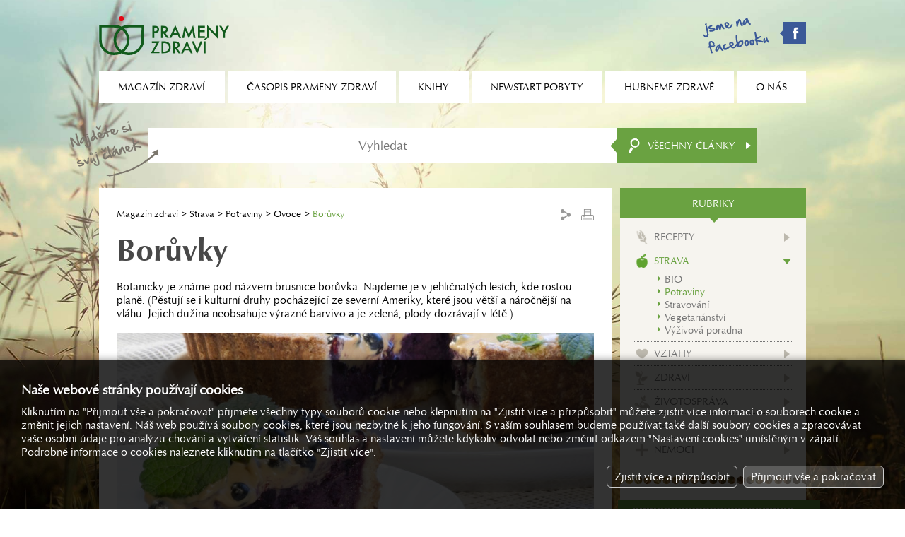

--- FILE ---
content_type: text/html; charset=utf-8
request_url: https://magazinzdravi.cz/boruvky-3
body_size: 3517
content:
<!DOCTYPE html><html lang="cs"><head><title>Borůvky, Prameny zdraví</title><meta name="keywords" content="botanicky, je, známe, pod, názvem, brusnice, borůvka., najdeme, v, jehličnatých, lesích, kde, rostou, planě., (pěstují, se, i, kulturní, druhy, pocházející, ze, severní, ameriky, které, jsou, větší, a, náročnější, na, vláhu., jejich, dužina, neobsahuje, výrazné, barvivo&mldr;" /><meta name="description" content="Botanicky je známe pod názvem brusnice borůvka. Najdeme je v jehličnatých lesích, kde rostou planě. (Pěstují se i kulturní druhy pocházející ze severní Ameriky, které jsou větší a náročnější na vláhu. Jejich dužina neobsahuje výrazné barvivo a je zelená, plody dozrávají&mldr;" /><meta property="og:site_name" content="Prameny zdraví" /><meta property="og:title" content="Prameny zdraví - Borůvky" /><meta property="og:url" content="https://www.magazinzdravi.cz/boruvky-3" /><meta property="og:type" content="article" /><meta property="og:description" content="Botanicky je známe pod názvem brusnice borůvka. Najdeme je v jehličnatých lesích, kde rostou planě. (Pěstují se i kulturní druhy pocházející ze severní Ameriky, které jsou větší a náročnější na vláhu. Jejich dužina neobsahuje výrazné barvivo a je zelená, plody dozrávají v létě.)" /><meta property="og:image" content="https://www.magazinzdravi.cz/image.php?2856&amp;0&amp;mw=1280&amp;mh=1280" /><meta property="og:image:type" content="image/jpeg" /><meta name="Generator" content="MultiCMS.net" /><link href="/text.css" rel="stylesheet" type="text/css" /><link rel="alternate" type="application/rss+xml" title="RSS: Prameny zdraví" href="https://www.magazinzdravi.cz/rss.php" /><script src="//ajax.googleapis.com/ajax/libs/jquery/3.7.1/jquery.min.js" crossorigin></script><script>!window.jQuery&&document.write('<script src="/jquery.min.js" />')</script><link rel="stylesheet" href="/main.css?0" type="text/css">
<script type="text/javascript" src="/func.js?0"></script><script type="text/javascript" src="/main.js?0"></script>
<meta name="viewport" content="width=device-width,initial-scale=1,minimal-ui">
</head><body data-cc="1"><script>(function(i,s,o,g,r,a,m){i['GoogleAnalyticsObject']=r;i[r]=i[r]||function(){(i[r].q=i[r].q||[]).push(arguments)},i[r].l=1*new Date();a=s.createElement(o),m=s.getElementsByTagName(o)[0];a.async=1;a.src=g;m.parentNode.insertBefore(a,m)})(window,document,'script','//www.google-analytics.com/analytics.js','ga');
ga('create','UA-22380018-54','auto');
ga('require','displayfeatures');
ga('send','pageview');
ga('create','UA-15867493-1','auto',{'name':'oldTracker'});
ga('oldTracker.send','pageview');
ga('create','UA-9127028-2','auto',{'name':'oldTracker2'});
ga('oldTracker2.send','pageview');
</script>
<script async src="https://www.googletagmanager.com/gtag/js?id=G-VQ0LD4K9HH"></script><script>
window.dataLayer=window.dataLayer||[];function gtag(){dataLayer.push(arguments);}
gtag('js',new Date());gtag('config','G-VQ0LD4K9HH');gtag('consent','default',{'ad_storage':'denied','analytics_storage':'denied','ad_user_data':'denied','ad_personalization':'denied'});</script>
<div id="fb-root"></div><script>(function(d,s,id){var js,fjs=d.getElementsByTagName(s)[0];if(d.getElementById(id))return;js=d.createElement(s);js.id=id;js.src="//connect.facebook.net/cs_CZ/all.js#xfbml=1";fjs.parentNode.insertBefore(js,fjs)}(document, 'script', 'facebook-jssdk'));</script>
<header><a href="/"></a><div><a href="https://www.facebook.com/pages/OS-Prameny-zdrav%C3%AD/147154095477377" target="_blank" class="fb"></a><div id="mn"></div></div></header><nav><ul><li><span>Magazín zdraví</span><ul><li><a href="/typ-clanky">Články</a></li><li><a href="/typ-encyklopedie">Encyklopedie</a></li><li><a href="/typ-poradna-pro-dusevni-zdravi">Poradna pro duševní zdraví</a></li><li><a href="/typ-poradna-vyzivy">Poradna výživy</a></li><li><a href="/typ-prirodni-lecba">Přírodní léčba</a></li><li><a href="/typ-rady-lekare">Rady lékaře</a></li><li><a href="/typ-recepty">Recepty</a></li><li><a href="/typ-studie">Studie</a></li></ul></li><li><span>Časopis Prameny zdraví</span><ul><li><a href="/o-casopisu-prameny-zdravi">O časopisu Prameny zdraví</a></li><li><a href="/prihlaska-k-odberu">Přihláška k odběru</a></li><li><a href="/archiv">Archiv</a></li></ul></li><li><a href="/knihy">Knihy</a></li><li><span>Newstart pobyty</span><ul><li><a href="/co-je-to-newstart">Co je to NEWSTART</a></li><li><a href="/nabidka-pobytu">Nabídka pobytů</a></li><li><a href="/mista-konani-a-prihlasky">Místa konání a přihlášky</a></li><li><a href="/ohlasy-ucastniku">Ohlasy účastníků</a></li><li><a href="/fotogalerie">Fotogalerie</a></li></ul></li><li><span>Hubneme zdravě</span><ul><li><a href="/hubneme-zdrave/o-kurzu">O kurzu</a></li><li><a href="/vysledky-2">Výsledky</a></li><li><a href="/hubneme-zdrave/prihlaska">Přihláška</a></li></ul></li><li><span>O nás</span><ul><li><a href="/aktuality">Aktuality</a></li><li><a href="/kdo-jsme">Kdo jsme</a></li><li><a href="/kontakty">Kontakty</a></li><li><a href="/reklama">Reklama</a></li></ul></li></ul></nav><form action="/vyhledavani" method="GET" id="srch"><input type="search" name="q" placeholder="Vyhledat"><button></button><div id="srchc">Všechny články</div><div id="xsrchc"><div data-i="7">Recepty</div><div data-i="49">Strava</div><div data-i="9">Vztahy</div><div data-i="10">Zdraví</div><div data-i="11">Životospráva</div><div data-i="8">Další...</div><div data-i="6">Nemoci</div></div></form>
<div id="main"><div><main><div id="nav"><div><a href="/">Magazín zdraví</a> <a href="/strava" title="">Strava</a> <a href="/potraviny" title="">Potraviny</a> <a href="/ovoce" title="">Ovoce</a> <span>Borůvky</span></div><div><div class="share"><ul>
<li><a href="https://www.facebook.com/sharer.php?u=https%3A%2F%2Fwww.magazinzdravi.cz%2Fboruvky-3" class="sh_fb" target="_blank">Facebook</a></li>
<li><a href="http://linkuj.cz/?id=linkuj&amp;url=https%3A%2F%2Fwww.magazinzdravi.cz%2Fboruvky-3" class="sh_lnk" target="_blank">Linkuj.cz</a></li>
<li><a href="http://del.icio.us/post?url=https%3A%2F%2Fwww.magazinzdravi.cz%2Fboruvky-3" class="sh_dlc" target="_blank">Del.icio.us</a></li>
<li><a href="http://www.jagg.cz/bookmarks.php?action=add&amp;address=https%3A%2F%2Fwww.magazinzdravi.cz%2Fboruvky-3" class="sh_jag" target="_blank">Jagg.cz</a></li>
</ul></div><div class="print"></div></div></div><h1>Borůvky</h1><div>Botanicky je známe pod názvem brusnice borůvka. Najdeme je v jehličnatých lesích, kde rostou planě. (Pěstují se i kulturní druhy pocházející ze severní Ameriky, které jsou větší a náročnější na vláhu. Jejich dužina neobsahuje výrazné barvivo a je zelená, plody dozrávají v létě.)</div><div class="mimg"><img src="/image.php?2856&amp;0&amp;t=2" alt=""></div><div class="kat"><div><div>Rubrika: <a href="/ovoce">Ovoce</a></div> | <div>Typ článku: <a href="/typ-encyklopedie">Encyklopedie</a></div></div></div><p>Borůvky obsahují cenná rostlinná barviva, betakarotén, vitamín C, některé z vitamínů B, pektin, třísloviny a ovocné kyseliny. Jejich barvivo regeneruje oční purpur. Proto se doporučují pro zlep&scaron;ení zraku. Třísloviny působí svíravě a staví. Mají také mírně dezinfekční účinek.</p>
<p>Obsahují přírodní antibakteriální látky, které organismus chrání před žaludečními potížemi a zabraňují &scaron;íření baktérií v těle. Borůvky, stejně jako brusinky, nedovolí baktériím přilnout na stěnu močového měchýře a močové trubice. Podporují tak léčbu zánětů močových cest.</p>
<p>V borůvkách se vyskytuje glukonin, který snižuje hladinu cukru v krvi. Su&scaron;ené borůvky a borůvkové listí slouží jako podpůrné antidiabetikum. Borůvky nebo odvar z jejich listí se doporučuje kloktat při zánětech ústní dutiny.</p>
<p>Borůvky jsou velmi oblíbené hlavně jako náplň do buchet, koláčů, ovocných pohárů, koktejlů, jogurtů a kompotů. Velmi dobře se uskladňují mražením.</p><div class="pgi"><div>Počet přečtení: <span>5842</span></div><div>Datum: <span>15. 5. 2007</span></div></div></main><div id="rel"><h3 class="n"><span>Mohlo by vás zajímat</span></h3><div><a href="/cerstve-vs-susene-ovoce"><span><img src="/image.php?22709&amp;0&amp;t=1" alt=""></span>Čerstvé vs. sušené ovoce</a><a href="/citrusy-chrani-dna"><span><img src="/image.php?22693&amp;0&amp;t=1" alt=""></span>Citrusy chrání DNA</a><a href="/citrusy-a-zdravi"><span><img src="/image.php?21968&amp;0&amp;t=1" alt=""></span>Citrusy a zdraví</a><a href="/ktere-druhy-ovoce-a-zeleniny-posiluji-opravne-procesy-dna"><span><img src="/image.php?21966&amp;0&amp;t=1" alt=""></span>Které druhy ovoce a zeleniny posilují opravné procesy DNA?</a></div></div></div><div><div id="menu"><div>Rubriky</div><ul><li class="k7"><a href="/recepty">Recepty</a></li><li class="k49 a"><a href="/strava">Strava</a><ul><li><a href="/bio">BIO</a></li><li class="a"><a href="/potraviny">Potraviny</a></li><li><a href="/stravovani">Stravování</a></li><li><a href="/vegetarianstvi-2">Vegetariánství</a></li><li><a href="/vyzivova-poradna">Výživová poradna</a></li></ul></li><li class="k9"><a href="/vztahy">Vztahy</a></li><li class="k10"><a href="/zdravi">Zdraví</a></li><li class="k11"><a href="/zivotosprava">Životospráva</a></li><li class="k8"><a href="/dalsi">Další...</a></li><li class="k6"><a href="/nemoci">Nemoci</a></li></ul></div><div class="be"></div><div class="bs"></div><div class="bt" id="b_cas"><a href="/prihlaska-k-odberu" class="bb"><span>Časopis prameny zdraví</span></a></div><div class="be"></div><div class="bs"></div><div class="bt" id="b_jit"><a href="/jitrenka" class="bb k"><span>2026 / Skrytá<br>povzbuzení v Bibli</span></a></div><div class="be"></div><div class="bs"></div><div class="bt" id="b_bk"><a href="/mista-konani-a-prihlasky" class="bk bk1">Nabídka<br>newstart pobytů</a><a href="/hubneme-zdrave/prihlaska" class="bk bk3">Aktuální nabídka<br>kurzů a seminářů</a></div><div class="be"></div><div class="bs"></div><div class="bt" id="b_rss"><a href="/rss" class="rss">Odběr článků z webu</a></div><div class="be"></div></div><footer><div>&copy; 1992 – 2026 OS Prameny zdraví, všechna práva vyhrazena</div><div><div id="cookies-consent">Nastavení cookies</div></div></footer></div>
<link rel="stylesheet" href="https://cdnjs.cloudflare.com/ajax/libs/fancybox/3.0.47/jquery.fancybox.min.css"><script src="https://cdnjs.cloudflare.com/ajax/libs/fancybox/3.0.47/jquery.fancybox.min.js"></script>
<script type="text/javascript"><!--
//--></script>
</body></html>